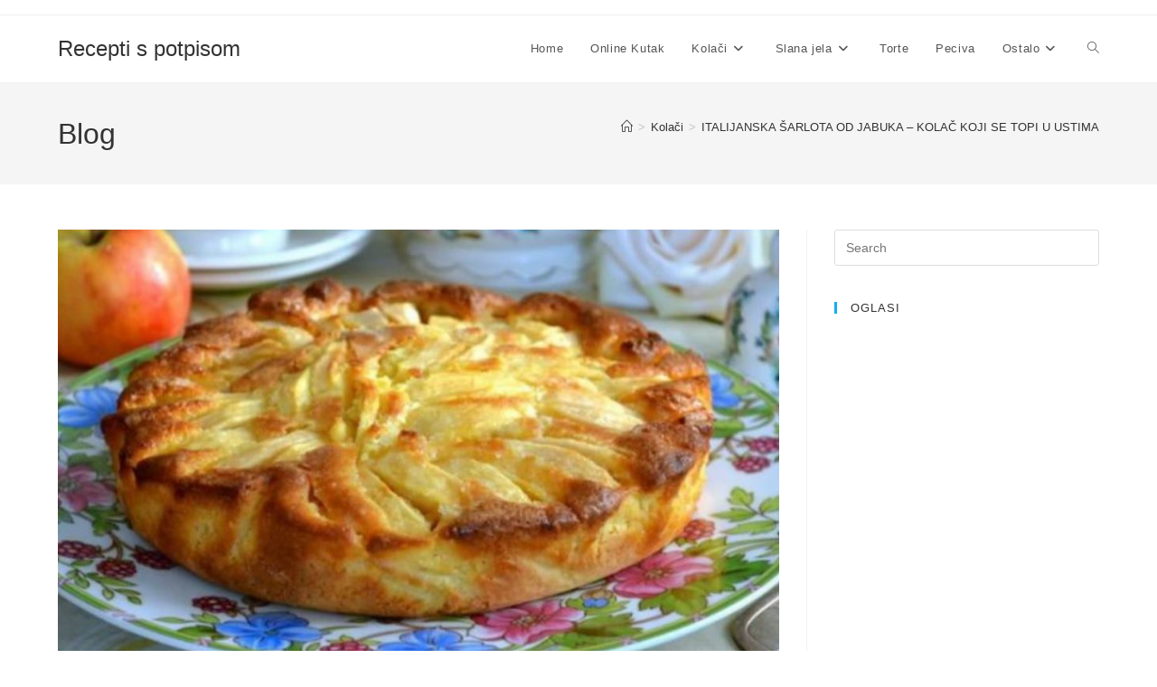

--- FILE ---
content_type: text/html; charset=utf-8
request_url: https://www.google.com/recaptcha/api2/aframe
body_size: 267
content:
<!DOCTYPE HTML><html><head><meta http-equiv="content-type" content="text/html; charset=UTF-8"></head><body><script nonce="VMZdwSsuXGkjIkgsCR1fmA">/** Anti-fraud and anti-abuse applications only. See google.com/recaptcha */ try{var clients={'sodar':'https://pagead2.googlesyndication.com/pagead/sodar?'};window.addEventListener("message",function(a){try{if(a.source===window.parent){var b=JSON.parse(a.data);var c=clients[b['id']];if(c){var d=document.createElement('img');d.src=c+b['params']+'&rc='+(localStorage.getItem("rc::a")?sessionStorage.getItem("rc::b"):"");window.document.body.appendChild(d);sessionStorage.setItem("rc::e",parseInt(sessionStorage.getItem("rc::e")||0)+1);localStorage.setItem("rc::h",'1769144889191');}}}catch(b){}});window.parent.postMessage("_grecaptcha_ready", "*");}catch(b){}</script></body></html>